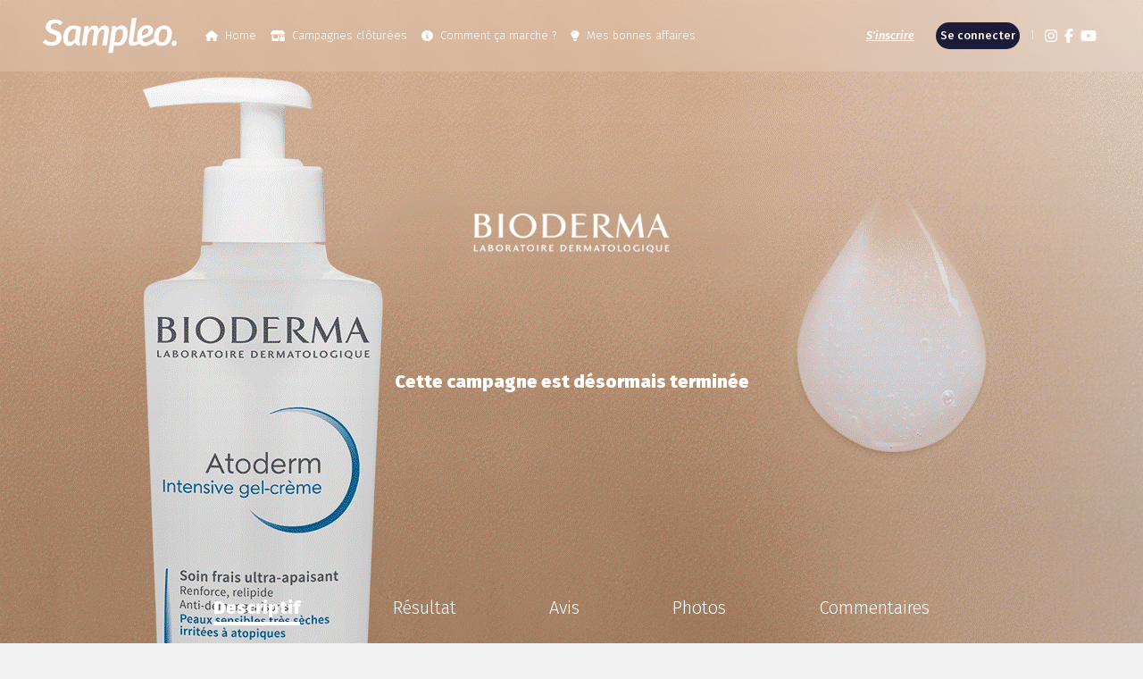

--- FILE ---
content_type: text/html; charset=UTF-8
request_url: https://www.sampleo.com/fr/campaign/bioderma-soin-atoderm-intensive-gel-creme
body_size: 12234
content:


<!DOCTYPE html>
    <html lang="fr">

<head>
    <!-- ... -->
    <meta charset="UTF-8">
    <meta name="viewport" content="width=device-width, initial-scale=1.0">
    <meta name="description" content="Sampleo organise plusieurs centaines de campagnes d&#039;influence avec des marques reconnues et innovantes. Candidatez, recevez, partagez." />
    <meta name="apple-itunes-app" content="app-id=1186287708"/>
    <!-- Favicons meta -->
    <meta name="msapplication-TileColor" content="#da532c">
    <meta name="theme-color" content="#ffffff">
    <!-- ========  -->

    <title>    Sampleo - Bioderma - Soin Atoderm Intensive gel-crème
</title>

    <!-- Favicons -->
    
    <!-- Meta Pixel Code -->
    <script type="didomi/javascript" data-vendor="c:facebook-wDiGnJWV">
        !function(f,b,e,v,n,t,s)
        {if(f.fbq)return;n=f.fbq=function(){n.callMethod?
            n.callMethod.apply(n,arguments):n.queue.push(arguments)};
            if(!f._fbq)f._fbq=n;n.push=n;n.loaded=!0;n.version='2.0';
            n.queue=[];t=b.createElement(e);t.async=!0;
            t.src=v;s=b.getElementsByTagName(e)[0];
            s.parentNode.insertBefore(t,s)}(window, document,'script',
            'https://connect.facebook.net/en_US/fbevents.js');
        fbq('init', '1174134739334612');
        fbq('track', 'PageView');
    </script>
    <noscript><img height="1" width="1" style="display:none"
                   src="https://www.facebook.com/tr?id=1174134739334612&ev=PageView&noscript=1"
        /></noscript>
    <!-- End Meta Pixel Code -->

        <link rel="shortcut icon" href="/favicon/favicon.ico" type="image/x-icon"><link rel="icon" href="/favicon/favicon.png" type="image/png">

    <link rel="icon" sizes="16x16" href="/favicon/favicon-16x16.png" type="image/png">
    <link rel="icon" sizes="32x32" href="/favicon/favicon-32x32.png" type="image/png">

    <link rel="apple-touch-icon" sizes="180x180" href="/favicon/apple-touch-icon.png">
    <link rel="icon" sizes="192x192" href="/favicon/android-chrome-192x192.png" type="image/png">
    <link rel="icon" sizes="256x256" href="/favicon/android-chrome-256x256.png" type="image/png">

    <link rel="manifest" href="/favicon/site.webmanifest">
    <!-- ======== -->

    <!-- Fonts -->
    <link href="https://fonts.googleapis.com/css?family=Fira+Sans:300,300i,500,500i,900,900i" rel="stylesheet">
    <!-- ... -->
                        
    
    <link rel="stylesheet" href="/build/_layout--campaign.d58aac61.css">

                <meta property="og:image" content="https://www.sampleo.com/uploads/brands/3/campaigns/page/5ef22d494988d.jpg" />
    

        

        
            <meta property="fb:app_id" content="1212020540411699" />
        <meta property="og:type" content="website" />
        <meta property="og:url" content="http://www.sampleo.com/fr/campaign/bioderma-soin-atoderm-intensive-gel-creme" />
        <meta property="og:title" content="@Bioderma - Avis et conseils de consommateurs Sampleo" />
        <meta property="og:description" content="Soin à la texture gel-crème pour les peaux très sèches" />

        <meta name="twitter:card" content="summary">
        <meta name="twitter:site" content="@sampleo">
        <meta name="twitter:title" content="@Bioderma - Avis et conseils de consommateurs Sampleo">
        <meta name="twitter:description" content="Soin à la texture gel-crème pour les peaux très sèches">
        <meta name="twitter:image" content="https://www.sampleo.com/uploads/brands/3/campaigns/page/5ee8e71a19f3a.png">
        <meta name="twitter:domain" content="sampleo.com">
                <script type="text/javascript">window.gdprAppliesGlobally=true;(function(){function a(e){if(!window.frames[e]){if(document.body&&document.body.firstChild){var t=document.body;var n=document.createElement("iframe");n.style.display="none";n.name=e;n.title=e;t.insertBefore(n,t.firstChild)}
else{setTimeout(function(){a(e)},5)}}}function e(n,r,o,c,s){function e(e,t,n,a){if(typeof n!=="function"){return}if(!window[r]){window[r]=[]}var i=false;if(s){i=s(e,t,n)}if(!i){window[r].push({command:e,parameter:t,callback:n,version:a})}}e.stub=true;function t(a){if(!window[n]||window[n].stub!==true){return}if(!a.data){return}
    var i=typeof a.data==="string";var e;try{e=i?JSON.parse(a.data):a.data}catch(t){return}if(e[o]){var r=e[o];window[n](r.command,r.parameter,function(e,t){var n={};n[c]={returnValue:e,success:t,callId:r.callId};a.source.postMessage(i?JSON.stringify(n):n,"*")},r.version)}}
    if(typeof window[n]!=="function"){window[n]=e;if(window.addEventListener){window.addEventListener("message",t,false)}else{window.attachEvent("onmessage",t)}}}e("__tcfapi","__tcfapiBuffer","__tcfapiCall","__tcfapiReturn");a("__tcfapiLocator");(function(e){
    var t=document.createElement("script");t.id="spcloader";t.type="text/javascript";t.async=true;t.src="https://sdk.privacy-center.org/"+e+"/loader.js?target="+document.location.hostname;t.charset="utf-8";var n=document.getElementsByTagName("script")[0];n.parentNode.insertBefore(t,n)})("e23a01f6-a508-4e71-8f50-c1a9cae7c0d0")})();</script>    
    <!-- Global site tag (gtag.js) - Google Analytics -->
    <!-- Google tag (gtag.js) -->
    <script async src="https://www.googletagmanager.com/gtag/js?id=G-9SKXTJLER8"></script>
    <script>
        window.dataLayer = window.dataLayer || [];
        function gtag(){dataLayer.push(arguments);}
        gtag('js', new Date());

        gtag('config', 'G-9SKXTJLER8');
    </script>

    <!-- Google Tag Manager -->
    <script>(function(w,d,s,l,i){w[l]=w[l]||[];w[l].push({'gtm.start':
                new Date().getTime(),event:'gtm.js'});var f=d.getElementsByTagName(s)[0],
            j=d.createElement(s),dl=l!='dataLayer'?'&l='+l:'';j.async=true;j.src=
            'https://www.googletagmanager.com/gtm.js?id='+i+dl;f.parentNode.insertBefore(j,f);
        })(window,document,'script','dataLayer','GTM-PQNB7JGW');</script>
    <!-- End Google Tag Manager -->


<!-- ALL LOCALES Google tag (gtag.js) -->
<script type="didomi/javascript" data-vendor="c:googleana-4TXnJigR" async src="https://www.googletagmanager.com/gtag/js?id=G-B9QB3ZE91K"></script>
<script type="didomi/javascript" data-vendor="c:googleana-4TXnJigR">
    window.dataLayer = window.dataLayer || [];
    function gtag(){dataLayer.push(arguments);}
    gtag('js', new Date());

    gtag('config', 'G-B9QB3ZE91K');
</script>

<!-- ALL LOCALES Google Tag Manager -->
<script>
    (function(w,d,s,l,i){w[l]=w[l]||[];w[l].push({'gtm.start':
            new Date().getTime(),event:'gtm.js'});var f=d.getElementsByTagName(s)[0],
        j=d.createElement(s),dl=l!='dataLayer'?'&l='+l:'';j.async=true;j.src=
        'https://www.googletagmanager.com/gtm.js?id=GTM-NLQQJ27Q'+dl;f.parentNode.insertBefore(j,f);
    })(window,document,'script','dataLayer','GTM-NLQQJ27Q');
</script>
<!-- End Google Tag Manager -->

    <script>
        // If there is already a data layer I keep its content, if not I create an empy JavaScript array
        window.dataLayer = window.dataLayer || [];
        dataLayer.push(JSON.parse("{&quot;event&quot;:&quot;campaign_page_view&quot;,&quot;page_url&quot;:&quot;http://www.sampleo.com/fr/campaign/bioderma-soin-atoderm-intensive-gel-creme&quot;,&quot;user_id&quot;:null,&quot;user_status&quot;:&quot;guest&quot;,&quot;language&quot;:&quot;fr&quot;,&quot;campaign_id&quot;:988,&quot;campaign_name&quot;:&quot;Bioderma - Atoderm&quot;,&quot;campaign_status&quot;:&quot;done&quot;,&quot;tab_name&quot;:&quot;description&quot;,&quot;campaign_visibility&quot;:&quot;public&quot;}".replace(/&quot;/g, '"')));
    </script>
</head>

                
                
                
                
<body data-locale="fr"
                    class="campaign"

        >
<noscript>
    <iframe src="https://www.googletagmanager.com/ns.html?id=GTM-NLQQJ27Q"
            height="0" width="0" style="display:none;visibility:hidden"></iframe>
</noscript>

            
<nav class="navbar navbar-expand-lg navbar-dark bg-primary">

            <a class="navbar-brand" href="/fr/">
            <img class="logo" style="width: 150px;" src="/img/logo-w.svg" alt="Sampleo logo">
            <img class="hidden-campaign_logo" style="width: 150px;" src="/img/logo-w_hidden-campaign.svg" alt="Sampleo logo">
        </a>
    
                <div class="country-dropdown small-device">
        <ul class="navbar-nav">
            <li class="nav-item nav-item-icon dropdown country-dropdown-icon multilevel">
                                    <a id="dLabel" data-target="#" href="" data-toggle="dropdown"
                       role="button" aria-haspopup="true" aria-expanded="false"
                       class="nav-link nav-link-icon"
                       aria-label="menu-langues">
                        <i class="flag-icon"
                           style="background-image: url('/img/international/Flag/fr.svg'); background-size: contain;" >
                        </i>
                    </a>
                                <div class="dropdown-menu" x-placement="bottom-start" aria-labelledby="dLabel">
                    <ul>
                        <li class="dropdown-link__main">
                            <a class="ga4-event" data-ga4event="language_cta_click" href="/de/">
                                <i class="flag-icon"
                                   style="background-image: url('/img/international/Flag/de.svg')" >
                                </i>
                                <span>Allemagne</span>
                            </a>
                        </li>
                        <li class="dropdown-submenu dropdown-link__main">
                            <a>
                                <i class="flag-icon"
                                   style="background-image: url('/img/international/Flag/fr_be.svg')" >
                                </i>
                                <span>Belgique</span>
                            </a>
                            <ul class="dropdown-menu">
                                <li class="dropdown-link__secondary">
                                    <a class="ga4-event" data-ga4event="language_cta_click" href="/fr_be/">
                                        <i class="flag-icon"
                                           style="background-image: url('/img/international/Flag/be.svg')" >
                                        </i>
                                        <span>Français</span>
                                    </a>
                                </li>
                                <li class="dropdown-link__secondary">
                                    <a class="ga4-event" data-ga4event="language_cta_click" href="/nl_be/">
                                        <i class="flag-icon"
                                           style="background-image: url('/img/international/Flag/be.svg')" >
                                        </i>
                                        <span>Flamand</span>
                                    </a>
                                </li>
                            </ul>
                        </li>
                        <li class="dropdown-link__main">
                            <a class="ga4-event" data-ga4event="language_cta_click" href="/br/">
                                <i class="flag-icon"
                                   style="background-image: url('/img/international/Flag/br.svg')" >
                                </i>
                                <span>Brésil</span>
                            </a>
                        </li>
                        <li class="dropdown-link__main">
                            <a class="ga4-event" data-ga4event="language_cta_click" href="/es_co/">
                                <i class="flag-icon"
                                   style="background-size:cover;background-image: url('/img/international/Flag/co.png')" >
                                </i>
                                <span>Colombie</span>
                            </a>
                        </li>
                        <li class="dropdown-link__main">
                            <a class="ga4-event" data-ga4event="language_cta_click" href="/es/">
                                <i class="flag-icon"
                                   style="background-image: url('/img/international/Flag/es.svg')" >
                                </i>
                                <span>Espagne</span>
                            </a>
                        </li>
                        <li class="dropdown-link__main">
                            <a class="ga4-event" data-ga4event="language_cta_click" href="/en_us/">
                                <i class="flag-icon"
                                   style="background-image: url('/img/international/Flag/en_us.svg')" >
                                </i>
                                <span>États-Unis</span>
                            </a>
                        </li>
                        <li class="dropdown-link__main">
                            <a class="ga4-event" data-ga4event="language_cta_click" href="/fr/">
                                <i class="flag-icon"
                                   style="background-image: url('/img/international/Flag/fr.svg')" >
                                </i>
                                <span>France</span>
                            </a>
                        </li>
                        <li class="dropdown-link__main">
                            <a class="ga4-event" data-ga4event="language_cta_click" href="/it/">
                                <i class="flag-icon"
                                   style="background-image: url('/img/international/Flag/it.svg')" >
                                </i>
                                <span>Italie</span>
                            </a>
                        </li>
                        <li class="dropdown-link__main">
                            <a class="ga4-event" data-ga4event="language_cta_click" href="/es_mx/">
                                <i class="flag-icon"
                                   style="background-size:cover;background-image: url('/img/international/Flag/mx.png')" >
                                </i>
                                <span>Mexique</span>
                            </a>
                        </li>
                        <li class="dropdown-submenu dropdown-link__main">
                            <a>
                                <i class="flag-icon"
                                   style="background-image: url('/img/international/Flag/ar_me.svg')" >
                                </i>
                                <span>Moyen-Orient</span>
                            </a>
                            <ul class="dropdown-menu">
                                <li class="dropdown-link__secondary">
                                    <a class="ga4-event" data-ga4event="language_cta_click" href="/en_me/">
                                        <i class="flag-icon"
                                           style="background-image: url('/img/international/Flag/ar_me.svg')" >
                                        </i>
                                        <span>Anglais</span>
                                    </a>
                                </li>
                                <li class="dropdown-link__secondary">
                                    <a class="ga4-event" data-ga4event="language_cta_click" href="/ar_me/">
                                        <i class="flag-icon"
                                           style="background-image: url('/img/international/Flag/ar_me.svg')" >
                                        </i>
                                        <span>Arabe</span>
                                    </a>
                                </li>
                            </ul>
                        </li>
                        <li class="dropdown-link__main">
                            <a class="ga4-event" data-ga4event="language_cta_click" href="/nl/">
                                <i class="flag-icon"
                                   style="background-image: url('/img/international/Flag/nl.svg')" >
                                </i>
                                <span>Pays-Bas</span>
                            </a>
                        </li>
                        <li class="dropdown-link__main">
                            <a class="ga4-event" data-ga4event="language_cta_click" href="/es_pa/">
                                <i class="flag-icon"
                                   style="background-size:cover;background-image: url('/img/international/Flag/pa.png')" >
                                </i>
                                <span>Panama</span>
                            </a>
                        </li>
                        <li class="dropdown-link__main">
                            <a class="ga4-event" data-ga4event="language_cta_click" href="/pl/">
                                <i class="flag-icon"
                                   style="background-image: url('/img/international/Flag/pl.svg')" >
                                </i>
                                <span>Pologne</span>
                            </a>
                        </li>
                        <li class="dropdown-link__main">
                            <a class="ga4-event" data-ga4event="language_cta_click" href="/pt/">
                                <i class="flag-icon"
                                   style="background-image: url('/img/international/Flag/pt.svg')" >
                                </i>
                                <span>Portugal</span>
                            </a>
                        </li>
                        <li class="dropdown-link__main">
                            <a class="ga4-event" data-ga4event="language_cta_click" href="/en/">
                                <i class="flag-icon"
                                   style="background-image: url('/img/international/Flag/en.svg')" >
                                </i>
                                <span>Royaume-Uni</span>
                            </a>
                        </li>
                        <li class="dropdown-link__main">
                            <a class="ga4-event" data-ga4event="language_cta_click" href="/en_sg/">
                                <i class="flag-icon"
                                   style="background-image: url('/img/international/Flag/en_sg.svg')" >
                                </i>
                                <span>Singapour</span>
                            </a>
                        </li>
                        <li class="dropdown-submenu dropdown-link__main">
                            <a>
                                <i class="flag-icon"
                                   style="background-image: url('/img/international/Flag/ch.svg')" >
                                </i>
                                <span>Suisse</span>
                            </a>
                            <ul class="dropdown-menu">
                                <li class="dropdown-link__secondary">
                                    <a class="ga4-event" data-ga4event="language_cta_click" href="/fr_ch/">
                                        <i class="flag-icon"
                                           style="background-image: url('/img/international/Flag/ch.svg')" >
                                        </i>
                                        <span>Français</span>
                                    </a>
                                </li>
                                <li class="dropdown-link__secondary">
                                    <a class="ga4-event" data-ga4event="language_cta_click" href="/de_ch/">
                                        <i class="flag-icon"
                                           style="background-image: url('/img/international/Flag/ch.svg')" >
                                        </i>
                                        <span>Allemand</span>
                                    </a>
                                </li>
                                <li class="dropdown-link__secondary">
                                    <a class="ga4-event" data-ga4event="language_cta_click" href="/it_ch/">
                                        <i class="flag-icon"
                                           style="background-image: url('/img/international/Flag/ch.svg')" >
                                        </i>
                                        <span>Italien</span>
                                    </a>
                                </li>
                            </ul>
                        </li>
                    </ul>
                </div>
            </li>
        </ul>
    </div>

        <button class="navbar-toggler" type="button" data-toggle="collapse" data-target="#navbar-menu" aria-controls="navbar-menu" aria-expanded="false" aria-label="Toggle navigation">
            <span class="toggler-bg"></span>
            <span class="navbar-toggler-icon"></span>
        </button>
    
    <div class="collapse navbar-collapse width" id="navbar-menu">

        <ul class="navbar-nav menu-nav mr-auto">
            <li class="nav-item nav-item-icon">
                <a class="nav-link  ga4-event" data-ga4event="header_cta_click" href="/fr/">
                    <i class="fa fa-house mr-2"></i>
                    Home
                </a>
            </li>
                        <li class="nav-item nav-item-icon">
                <a class="nav-link ga4-event" data-ga4event="header_cta_click" href="/fr/campaign/test/product">
                    <i class="fa fa-shop-lock mr-2"></i>
                    Campagnes clôturées
                </a>
            </li>
                            <li class="nav-item nav-item-icon how-it-work">
                    <a class="nav-link ga4-event"
                       data-ga4event="header_cta_click"
                       href="/fr/content/how-it-works">
                        <i class="fa fa-info-circle mr-2"></i>
                        Comment ça marche ?
                    </a>
                </li>
            
                            <li class="nav-item nav-item-icon d-none">
                    <a class="nav-link ga4-event"
                       data-ga4event="header_cta_click"
                       href="/fr/content/sponsorship">
                        <i class="fas fa-heart mr-2"></i>
                        header.menu.sponsorship
                    </a>
                </li>
                                        <li class="nav-item nav-item-icon">
                    <a class="nav-link ga4-event"
                       data-ga4event="header_cta_click"
                       href="/fr/content/goldcircle">
                        <i class="fa fa-lightbulb mr-2"></i>
                        Mes bonnes affaires
                    </a>
                </li>
                                </ul>

        <ul class="navbar-nav profil-nav">
                            <li class="nav-item">
                    <a class="nav-link ga4-event link-register" data-ga4event="header_cta_click" href="/fr/user/register">S&#039;inscrire</a>
                </li>
                <li class="nav-item">
                    <a class="nav-link ga4-event link-connect" data-ga4event="header_cta_click" href="/fr/security/login">Se connecter</a>
                </li>
                    </ul>
            <div class="country-dropdown ">
        <ul class="navbar-nav">
            <li class="nav-item nav-item-icon dropdown country-dropdown-icon multilevel">
                                    <a id="dLabel" data-target="#" href="" data-toggle="dropdown"
                       role="button" aria-haspopup="true" aria-expanded="false"
                       class="nav-link nav-link-icon"
                       aria-label="menu-langues">
                        <i class="flag-icon"
                           style="background-image: url('/img/international/Flag/fr.svg'); background-size: contain;" >
                        </i>
                    </a>
                                <div class="dropdown-menu" x-placement="bottom-start" aria-labelledby="dLabel">
                    <ul>
                        <li class="dropdown-link__main">
                            <a class="ga4-event" data-ga4event="language_cta_click" href="/de/">
                                <i class="flag-icon"
                                   style="background-image: url('/img/international/Flag/de.svg')" >
                                </i>
                                <span>Allemagne</span>
                            </a>
                        </li>
                        <li class="dropdown-submenu dropdown-link__main">
                            <a>
                                <i class="flag-icon"
                                   style="background-image: url('/img/international/Flag/fr_be.svg')" >
                                </i>
                                <span>Belgique</span>
                            </a>
                            <ul class="dropdown-menu">
                                <li class="dropdown-link__secondary">
                                    <a class="ga4-event" data-ga4event="language_cta_click" href="/fr_be/">
                                        <i class="flag-icon"
                                           style="background-image: url('/img/international/Flag/be.svg')" >
                                        </i>
                                        <span>Français</span>
                                    </a>
                                </li>
                                <li class="dropdown-link__secondary">
                                    <a class="ga4-event" data-ga4event="language_cta_click" href="/nl_be/">
                                        <i class="flag-icon"
                                           style="background-image: url('/img/international/Flag/be.svg')" >
                                        </i>
                                        <span>Flamand</span>
                                    </a>
                                </li>
                            </ul>
                        </li>
                        <li class="dropdown-link__main">
                            <a class="ga4-event" data-ga4event="language_cta_click" href="/br/">
                                <i class="flag-icon"
                                   style="background-image: url('/img/international/Flag/br.svg')" >
                                </i>
                                <span>Brésil</span>
                            </a>
                        </li>
                        <li class="dropdown-link__main">
                            <a class="ga4-event" data-ga4event="language_cta_click" href="/es_co/">
                                <i class="flag-icon"
                                   style="background-size:cover;background-image: url('/img/international/Flag/co.png')" >
                                </i>
                                <span>Colombie</span>
                            </a>
                        </li>
                        <li class="dropdown-link__main">
                            <a class="ga4-event" data-ga4event="language_cta_click" href="/es/">
                                <i class="flag-icon"
                                   style="background-image: url('/img/international/Flag/es.svg')" >
                                </i>
                                <span>Espagne</span>
                            </a>
                        </li>
                        <li class="dropdown-link__main">
                            <a class="ga4-event" data-ga4event="language_cta_click" href="/en_us/">
                                <i class="flag-icon"
                                   style="background-image: url('/img/international/Flag/en_us.svg')" >
                                </i>
                                <span>États-Unis</span>
                            </a>
                        </li>
                        <li class="dropdown-link__main">
                            <a class="ga4-event" data-ga4event="language_cta_click" href="/fr/">
                                <i class="flag-icon"
                                   style="background-image: url('/img/international/Flag/fr.svg')" >
                                </i>
                                <span>France</span>
                            </a>
                        </li>
                        <li class="dropdown-link__main">
                            <a class="ga4-event" data-ga4event="language_cta_click" href="/it/">
                                <i class="flag-icon"
                                   style="background-image: url('/img/international/Flag/it.svg')" >
                                </i>
                                <span>Italie</span>
                            </a>
                        </li>
                        <li class="dropdown-link__main">
                            <a class="ga4-event" data-ga4event="language_cta_click" href="/es_mx/">
                                <i class="flag-icon"
                                   style="background-size:cover;background-image: url('/img/international/Flag/mx.png')" >
                                </i>
                                <span>Mexique</span>
                            </a>
                        </li>
                        <li class="dropdown-submenu dropdown-link__main">
                            <a>
                                <i class="flag-icon"
                                   style="background-image: url('/img/international/Flag/ar_me.svg')" >
                                </i>
                                <span>Moyen-Orient</span>
                            </a>
                            <ul class="dropdown-menu">
                                <li class="dropdown-link__secondary">
                                    <a class="ga4-event" data-ga4event="language_cta_click" href="/en_me/">
                                        <i class="flag-icon"
                                           style="background-image: url('/img/international/Flag/ar_me.svg')" >
                                        </i>
                                        <span>Anglais</span>
                                    </a>
                                </li>
                                <li class="dropdown-link__secondary">
                                    <a class="ga4-event" data-ga4event="language_cta_click" href="/ar_me/">
                                        <i class="flag-icon"
                                           style="background-image: url('/img/international/Flag/ar_me.svg')" >
                                        </i>
                                        <span>Arabe</span>
                                    </a>
                                </li>
                            </ul>
                        </li>
                        <li class="dropdown-link__main">
                            <a class="ga4-event" data-ga4event="language_cta_click" href="/nl/">
                                <i class="flag-icon"
                                   style="background-image: url('/img/international/Flag/nl.svg')" >
                                </i>
                                <span>Pays-Bas</span>
                            </a>
                        </li>
                        <li class="dropdown-link__main">
                            <a class="ga4-event" data-ga4event="language_cta_click" href="/es_pa/">
                                <i class="flag-icon"
                                   style="background-size:cover;background-image: url('/img/international/Flag/pa.png')" >
                                </i>
                                <span>Panama</span>
                            </a>
                        </li>
                        <li class="dropdown-link__main">
                            <a class="ga4-event" data-ga4event="language_cta_click" href="/pl/">
                                <i class="flag-icon"
                                   style="background-image: url('/img/international/Flag/pl.svg')" >
                                </i>
                                <span>Pologne</span>
                            </a>
                        </li>
                        <li class="dropdown-link__main">
                            <a class="ga4-event" data-ga4event="language_cta_click" href="/pt/">
                                <i class="flag-icon"
                                   style="background-image: url('/img/international/Flag/pt.svg')" >
                                </i>
                                <span>Portugal</span>
                            </a>
                        </li>
                        <li class="dropdown-link__main">
                            <a class="ga4-event" data-ga4event="language_cta_click" href="/en/">
                                <i class="flag-icon"
                                   style="background-image: url('/img/international/Flag/en.svg')" >
                                </i>
                                <span>Royaume-Uni</span>
                            </a>
                        </li>
                        <li class="dropdown-link__main">
                            <a class="ga4-event" data-ga4event="language_cta_click" href="/en_sg/">
                                <i class="flag-icon"
                                   style="background-image: url('/img/international/Flag/en_sg.svg')" >
                                </i>
                                <span>Singapour</span>
                            </a>
                        </li>
                        <li class="dropdown-submenu dropdown-link__main">
                            <a>
                                <i class="flag-icon"
                                   style="background-image: url('/img/international/Flag/ch.svg')" >
                                </i>
                                <span>Suisse</span>
                            </a>
                            <ul class="dropdown-menu">
                                <li class="dropdown-link__secondary">
                                    <a class="ga4-event" data-ga4event="language_cta_click" href="/fr_ch/">
                                        <i class="flag-icon"
                                           style="background-image: url('/img/international/Flag/ch.svg')" >
                                        </i>
                                        <span>Français</span>
                                    </a>
                                </li>
                                <li class="dropdown-link__secondary">
                                    <a class="ga4-event" data-ga4event="language_cta_click" href="/de_ch/">
                                        <i class="flag-icon"
                                           style="background-image: url('/img/international/Flag/ch.svg')" >
                                        </i>
                                        <span>Allemand</span>
                                    </a>
                                </li>
                                <li class="dropdown-link__secondary">
                                    <a class="ga4-event" data-ga4event="language_cta_click" href="/it_ch/">
                                        <i class="flag-icon"
                                           style="background-image: url('/img/international/Flag/ch.svg')" >
                                        </i>
                                        <span>Italien</span>
                                    </a>
                                </li>
                            </ul>
                        </li>
                    </ul>
                </div>
            </li>
        </ul>
    </div>


        <ul class="navbar-nav social-nav">
                                                                            
                                                                            
                                                                            
            <li class="nav-item nav-item-icon">
                <a class="nav-link ga4-event nav-link-icon"
                   data-ga4event="social_cta_click"
                   data-ga4params="{&quot;social_platform&quot;:&quot;instagram&quot;,&quot;cta_position&quot;:&quot;header&quot;}"
                   href="https://www.instagram.com/sampleo_france/" target="_blank" aria-label="Instagram Sampleo">
                    <i class="fab fa-instagram"></i>
                </a>
            </li>
            <li class="nav-item nav-item-icon">
                <a class="nav-link ga4-event nav-link-icon"
                   data-ga4event="social_cta_click"
                   data-ga4params="{&quot;social_platform&quot;:&quot;facebook&quot;,&quot;cta_position&quot;:&quot;header&quot;}"
                   href="https://www.facebook.com/sampleo" target="_blank" aria-label="Facebook Sampleo">
                    <i class="fab fa-facebook-f"></i>
                </a>
            </li>
            <li class="nav-item nav-item-icon">
                <a class="nav-link ga4-event nav-link-icon"
                   data-ga4event="social_cta_click"
                   data-ga4params="{&quot;social_platform&quot;:&quot;youtube&quot;,&quot;cta_position&quot;:&quot;header&quot;}"
                   href="https://www.youtube.com/channel/UCw2Y5N03puW3egvFsSN5Meg" target="_blank" aria-label="YouTube Sampleo">
                    <i class="fab fa-youtube"></i>
                </a>
            </li>
        </ul>
    </div>
</nav>
    
<div class="flash-messages">
       <div class="alert alert-danger alert-ie">
           Le site Sampleo n&#039;est pas compatible avec votre navigateur internet
       </div>
    </div>


    <section id="main-img-campaign" class="main-img-campaign ">
        <!-- ======================= -->
        <div id="responsiveBackground" class="main-image-block"
                                                                                                                                                                                                                                                                                                                            style="background-image: url(https://www.sampleo.com/uploads/brands/3/campaigns/page/5ee8e71a22973.png)"
                                                                                                >
            
                                                                                                                                                                                                                                                                                                                                                        <img class="main-img-campaign_image"
                         src="https://www.sampleo.com/uploads/brands/3/campaigns/page/5ee8ea98937a3.png"
                         alt="Bioderma">
                                                        
                                </div>
        <!-- ======================= -->
        <div class="main-img-campaign--content">
            <div class="container h-100">
                <div class="d-flex text-center content">
                                            <img src="https://zephyr.sampleo.com/uploads/brands/3/logo/988/68f0f3fe2f3b2.png" alt="logo-Bioderma">
                                                                <span class="campaign-status__done">Cette campagne est désormais terminée</span>
                                                        </div>
            </div>
            <ul class="nav nav-fill flex-row" id="mainTab" role="listbox" aria-label="Sections de la campagne">
                <li class="nav-item" role="option" aria-labelledby="Sections de la campagne" aria-selected="true">
                    <a
                            data-ga4event="campaign_tab_click"
                            data-ga4params="{&quot;campaign_id&quot;:988,&quot;campaign_name&quot;:&quot;Bioderma - Atoderm&quot;,&quot;campaign_status&quot;:&quot;done&quot;,&quot;tab_name&quot;:&quot;description&quot;}"
                        class="nav-link ga4-event active"
                       id="description-tab"
                       href="/fr/campaign/bioderma-soin-atoderm-intensive-gel-creme">
                        Descriptif
                    </a>
                </li>
                
                                                            <li class="nav-item" role="option" aria-labelledby="Sections de la campagne" aria-selected="false">
                            <a
                            data-ga4event="campaign_tab_click"
                            data-ga4params="{&quot;campaign_id&quot;:988,&quot;campaign_name&quot;:&quot;Bioderma - Atoderm&quot;,&quot;campaign_status&quot;:&quot;done&quot;,&quot;tab_name&quot;:&quot;description&quot;}"
                                class="nav-link ga4-event "
                               id="result-tab"
                               href="/fr/campaign/bioderma-soin-atoderm-intensive-gel-creme/result">
                                Résultat
                            </a>
                        </li>
                                                                <li class="nav-item" role="option" aria-labelledby="Sections de la campagne" aria-selected="false">
                            <a
                            data-ga4event="campaign_tab_click"
                            data-ga4params="{&quot;campaign_id&quot;:988,&quot;campaign_name&quot;:&quot;Bioderma - Atoderm&quot;,&quot;campaign_status&quot;:&quot;done&quot;,&quot;tab_name&quot;:&quot;description&quot;}"
                                class="nav-link ga4-event "
                               id="reviews-tab"
                               href="/fr/campaign/bioderma-soin-atoderm-intensive-gel-creme/reviews">
                                Avis
                            </a>
                        </li>
                    
                                            <li class="nav-item" role="option" aria-labelledby="Sections de la campagne" aria-selected="false">
                            <a
                            data-ga4event="campaign_tab_click"
                            data-ga4params="{&quot;campaign_id&quot;:988,&quot;campaign_name&quot;:&quot;Bioderma - Atoderm&quot;,&quot;campaign_status&quot;:&quot;done&quot;,&quot;tab_name&quot;:&quot;description&quot;}"
                                class="nav-link ga4-event "
                               id="photo-tab"
                               href="/fr/campaign/bioderma-soin-atoderm-intensive-gel-creme/photo"
                               data-limit="25" data-offset="25" data-campaign="988" data-type="photo">
                                Photos
                            </a>
                        </li>
                    
                                    
                                    <li class="nav-item" role="option" aria-labelledby="Sections de la campagne" aria-selected="false">
                        <a
                            data-ga4event="campaign_tab_click"
                            data-ga4params="{&quot;campaign_id&quot;:988,&quot;campaign_name&quot;:&quot;Bioderma - Atoderm&quot;,&quot;campaign_status&quot;:&quot;done&quot;,&quot;tab_name&quot;:&quot;description&quot;}"
                            class="nav-link ga4-event "
                            id="comments-tab"
                            href="/fr/campaign/bioderma-soin-atoderm-intensive-gel-creme/comments">
                            Commentaires
                        </a>
                    </li>
                            </ul>
        </div>
    </section>

    <section class="main-content">

        <!-- LOADER -->
        <div class="loader">
            <div class="fa-3x">
                <i class="fas fa-spinner fa-pulse"></i>
            </div>
        </div>
        <!-- ============ -->

        <!-- MAIN CONTAINER -->
        <div class="container tab-container" id="tabContent">
            <div class="tab-item col-xs-12 show active" id="content-description">
                <!-- DESCRIPTION -->
<div class="campaign-description">

    <div class="campaign-description__header">
    <div class="campaign-description__title">
    <div class="campaign-title">Soin Atoderm Intensive gel-crème</div>
    <p class="subtitle">
        Soin à la texture gel-crème pour les peaux très sèches
    </p>

    <!-- Badge ============== -->
        <span class="badge badge-lg badge-pill badge-primary  d-inline-flex align-items-center justify-content-start">
        <i class="fas fa-lock  mr-1" aria-hidden="true"></i>
        Candidatures fermées
    </span>
    <!-- ==================== -->
    <span class="badge badge-lg badge-pill badge-primary d-inline-flex align-items-center justify-content-start">
        100 ambassadeurs
    </span>
</div>

                <!-- Share ============== -->
      <div id="content-share" class="content-share">
          <div class="social-network--panel">
    <p class="social-network--panel__title">Augmentez vos chances d&#039;être sélectionné(e), partagez la campagne !</p>
    <ul>
        <li>
            <a
                id="facebook-share"
                href="http://www.facebook.com/share.php?u=https://www.sampleo.com/fr/test-avis/988/Bioderma/Soin-Atoderm-Intensive-gel-crme?hashtag"
                title="Facebook"
                data-ga4event="campaign_share_click"
                data-ga4params="{&quot;campaign_id&quot;:988,&quot;campaign_name&quot;:&quot;Bioderma - Atoderm&quot;,&quot;campaign_status&quot;:&quot;done&quot;,&quot;tab_type&quot;:&quot;description&quot;,&quot;share_method&quot;:&quot;facebook&quot;}"
                data-campaign="988"
                data-network="facebook"
                target="_blank"
                class="social-network--btn ga4-event network-share">
                <i class="fab fa-facebook fa-lg" style="color: #1c1c38;"></i>
            </a>
        </li>
        <li>
            
            
            
            
            
            
                                    <a id="twitter-share" class="social-network--btn ga4-event network-share"
               data-ga4event="campaign_share_click"
               data-ga4params="{&quot;campaign_id&quot;:988,&quot;campaign_name&quot;:&quot;Bioderma - Atoderm&quot;,&quot;campaign_status&quot;:&quot;done&quot;,&quot;tab_type&quot;:&quot;description&quot;,&quot;share_method&quot;:&quot;twitter&quot;}"
               href="https://twitter.com/share?url=https://www.sampleo.com/fr/test-avis/988/Bioderma/Soin-Atoderm-Intensive-gel-crme&via=Sampleo&text=Bioderma%20vous%20pr%C3%A9sente%20les%20Soin%20Atoderm%20Intensive%20gel-cr%C3%A8me&hashtags="
               data-campaign="988"
               data-network="twitter"
               lang="fr" xml:lang="fr"
               target="_blank"
               aria-label="X (Twitter)">
                <svg xmlns="http://www.w3.org/2000/svg" height="23px" viewBox="0 0 512 512"><!--! Font Awesome Free 6.4.2 by @fontawesome - https://fontawesome.com License - https://fontawesome.com/license (Commercial License) Copyright 2023 Fonticons, Inc. --><path fill="#1c1c38" d="M389.2 48h70.6L305.6 224.2 487 464H345L233.7 318.6 106.5 464H35.8L200.7 275.5 26.8 48H172.4L272.9 180.9 389.2 48zM364.4 421.8h39.1L151.1 88h-42L364.4 421.8z"></path></svg>
            </a>
        </li>
        <li>
            
            <a id="whatsapp-share network-share" href="https://api.whatsapp.com/send?text=Bioderma%20vous%20pr%C3%A9sente%20les%20Soin%20Atoderm%20Intensive%20gel-cr%C3%A8me%20https%3A%2F%2Fwww.sampleo.com%2Ffr%2Ftest-avis%2F988%2FBioderma%2FSoin-Atoderm-Intensive-gel-crme"
               title="WhatsApp" class="social-network--btn ga4-event"
               data-ga4event="campaign_share_click"
               data-ga4params="{&quot;campaign_id&quot;:988,&quot;campaign_name&quot;:&quot;Bioderma - Atoderm&quot;,&quot;campaign_status&quot;:&quot;done&quot;,&quot;tab_type&quot;:&quot;description&quot;,&quot;share_method&quot;:&quot;whatsapp&quot;}"
               data-campaign="988"
               data-network="whatsapp"
               target="_blank"
               aria-label="WhatsApp">
                <i class="fab fa-whatsapp fa-lg" style="color: #1C1C38;"></i>
            </a>
        </li>
        <li>
            <a
                id="messenger-share"
                data-hrefmobile="fb-messenger://share/?link=https://www.sampleo.com/fr/test-avis/988/Bioderma/Soin-Atoderm-Intensive-gel-crme&app_id=1212020540411699"
                data-hrefdesktop="http://www.facebook.com/dialog/send?app_id=1212020540411699&link=https://www.sampleo.com/fr/test-avis/988/Bioderma/Soin-Atoderm-Intensive-gel-crme&redirect_uri=http://www.sampleo.com/fr/campaign/bioderma-soin-atoderm-intensive-gel-creme"
                style="display:flex"
                class="social-network--btn ga4-event"
                data-ga4event="campaign_share_click"
                data-ga4params="{&quot;campaign_id&quot;:988,&quot;campaign_name&quot;:&quot;Bioderma - Atoderm&quot;,&quot;campaign_status&quot;:&quot;done&quot;,&quot;tab_type&quot;:&quot;description&quot;,&quot;share_method&quot;:&quot;messenger&quot;}"
                data-campaign="988"
                data-network="messenger"
                target="_blank"
                aria-label="Messenger">
                <i class="fab fa-facebook-messenger fa-lg" style="color: #1c1c38;"></i>
            </a>
        </li>
        <li>
            <a
                id="clipboard-copy"
                title="Link"
                data-link="http://www.sampleo.com/fr/campaign/bioderma-soin-atoderm-intensive-gel-creme"
                class="social-network--btn ga4-event"
                data-ga4event="campaign_share_click"
                data-ga4params="{&quot;campaign_id&quot;:988,&quot;campaign_name&quot;:&quot;Bioderma - Atoderm&quot;,&quot;campaign_status&quot;:&quot;done&quot;,&quot;tab_type&quot;:&quot;description&quot;,&quot;share_method&quot;:&quot;copy_link&quot;}"
                data-campaign="988"
            >
                <img src="/img/copy-paste.svg" alt="copy/paste"/>
            </a>
        </li>
    </ul>

</div>
      </div>
 <!-- ==================== -->        </div>

    <div class="campaign-description__txt">
        <h2 style="text-align: center; "><b>LE LABORATOIRE BIODERMA INNOVE AVEC UN SOIN À LA TEXTURE RÉVOLUTIONNAIRE&nbsp;POUR TOUS</b></h2><h2 style="text-align: center; "><img src="https://admin.sampleo.com/uploads/brands/3/campaigns/page/10761a296012b6e34139c7787a4826f6d2bf45e1.png" style="width: 800px; margin: 0px auto;"><b><br></b></h2><p style="text-align: left;">Le matin, le timing est chronométré et nous sommes tous confrontés au même dilemme : prendre le temps d'appliquer son soin corps ou enfiler rapidement ses vêtements et commencer sa journée ?<br>Bien souvent, la deuxième option l'emporte !</p><p style="text-align: left;">Textures trop grasses, trop collantes, qui mettent du temps à pénétrer et laissent un film désagréable sur la peau, c'est l'idée que nous avons parfois d'un soin corps efficace... Il fallait trouver une solution, le <b>Laboratoire dermatologique BIODERMA</b> l'a fait ! Avec <b>Atoderm Intensive gel-crème, le 1er soin relipidant dans une texture sensorielle ultra-légère.</b>&nbsp;</p><p style="text-align: left;">Atoderm Intensive gel-crème apporte enfin <b>une vraie réponse aux peaux très sèches, irritées à atopiques</b> grâce à une galénique exclusive fraîche, invisible et rapidement absorbée par la peau.<br>Innovant dans sa formulation, sans concession sur l'efficacité, Adoterm Intensive gel-crème garantit des résultats immédiats et durables grâce à son pouvoir relipidant et apaisant.&nbsp;</p><p style="text-align: left;">Le + produit ? Une hydratation 24h* garantie !&nbsp;</p><p style="text-align: left;">Bébés, enfants, adultes hommes ou femmes. Ce soin est spécifiquement créé pour répondre aux besoins de tous.&nbsp;</p><p style="text-align: left;"><br></p><p style="text-align: left;">*Source : Évaluation du pouvoir hydratant 8H et 24H sur 10 personnes ayant la peau sèche ou moyennement hydratée, mesure par cornéométrie - CIREC - Rapport N°Lb19013</p>

                <div class="social-network">
            <ul class="social-network_list">
                <li class="social-network_list--item">
                    <a
                        class="btn btn-light btn-icon-label ga4-event"
                        data-ga4event="campaign_brand_redirect"
                        data-ga4params="{&quot;campaign_id&quot;:988,&quot;campaign_name&quot;:&quot;Bioderma - Atoderm&quot;,&quot;campaign_status&quot;:&quot;done&quot;,&quot;tab_name&quot;:&quot;description&quot;,&quot;redirect_type&quot;:&quot;website&quot;}"
                        target="_blank"
                        href="https://www.bioderma.fr/"
                    >
                            <span class="btn-inner--icon">
                                <i class="fas fa-globe"></i>
                            </span>
                        <span class="btn-inner--text">Bioderma</span>
                    </a>
                </li>
                                                                                                                        <li class="social-network_list--item">
                        <a
                            class="btn btn-facebook btn-icon-label ga4-event"
                            data-ga4event="campaign_brand_redirect"
                            data-ga4params="{&quot;campaign_id&quot;:988,&quot;campaign_name&quot;:&quot;Bioderma - Atoderm&quot;,&quot;campaign_status&quot;:&quot;done&quot;,&quot;tab_name&quot;:&quot;description&quot;,&quot;redirect_type&quot;:&quot;facebook&quot;}"
                            target="_blank"
                            href="https://www.facebook.com/BIODERMAFrance/"
                        >
                            <span class="btn-inner--icon">
                                                                    <i class="fab fa-facebook-f"></i>
                                                            </span>
                            <span class="btn-inner--text">Bioderma</span>
                        </a>
                    </li>
                                                                            <li class="social-network_list--item">
                        <a
                            class="btn btn-instagram btn-icon-label ga4-event"
                            data-ga4event="campaign_brand_redirect"
                            data-ga4params="{&quot;campaign_id&quot;:988,&quot;campaign_name&quot;:&quot;Bioderma - Atoderm&quot;,&quot;campaign_status&quot;:&quot;done&quot;,&quot;tab_name&quot;:&quot;description&quot;,&quot;redirect_type&quot;:&quot;instagram&quot;}"
                            target="_blank"
                            href="https://www.instagram.com/biodermafrance/?hl=fr"
                        >
                            <span class="btn-inner--icon">
                                                                    <i class="fab fa-instagram"></i>
                                                            </span>
                            <span class="btn-inner--text">Bioderma</span>
                        </a>
                    </li>
                            </ul>
        </div>

                <div class="text-center m-5">
                            <span class="btn btn-outline-primary campaign-status__done">Cette campagne est désormais terminée</span>
                    </div>
        

    </div>
    <!-- ==== 06 2022 A SUPPRIMER : https://jira.webedia-group.net/browse/SAMPLEO-5167 (pas supprimé car peur des impacts)================ -->
    <!-- ==== 08 2022 finallement on supprime pas : Besoin pour ave cles autorisation facebook (ça nous permet de recuperer le nombre de ces amis)-->

    
    <div class="container">
        <section class="campaign-section card-container card-container__done">
     <h2 class="title-underline d-md-block">Nos campagnes du même univers</h2>
            <div class="card">
            <a class="campaign_show text-decoration-none" href="/fr/campaign/urgo-levres-abimes-et-fissures">
                <div class="card-img-top card-img-bg-top">
                                        <div class="inner">
                                                    <div class="overlay"></div>
                                                                        
                        


    

<img
    class="card-img-bg img-fluid  "
    src="https://zephyr.sampleo.com/uploads/brands/737/campaigns/page/696110314ed35.jpg"
    alt=""
/>
                    </div>
                </div>
                <div class="card-body">
                    <h3 class="card-title">URGO</h3>
                    <p class="card-text pb-2">Les nouveautés lèvres</p>
                        <span class="badge badge-lg badge-pill bg-tertiary  d-inline-flex align-items-center justify-content-start">
        <i class="fas fa-spinner  fa-pulse mr-1" aria-hidden="true"></i>
                                        Ouvre dans 4 jours
            </span>
                </div>
            </a>
        </div>
            <div class="card">
            <a class="campaign_show text-decoration-none" href="/fr/campaign/vichy-collagen-17">
                <div class="card-img-top card-img-bg-top">
                                        <div class="inner">
                                                                        
                        


    

<img
    class="card-img-bg img-fluid  "
    src="https://zephyr.sampleo.com/uploads/brands/854/campaigns/page/692d6fda829d1.jpg"
    alt=""
/>
                    </div>
                </div>
                <div class="card-body">
                    <h3 class="card-title">Vichy</h3>
                    <p class="card-text pb-2">Le Collagen 17 Filler</p>
                        <span class="badge badge-lg badge-pill badge-primary  d-inline-flex align-items-center justify-content-start">
        <i class="fas fa-lock  mr-1" aria-hidden="true"></i>
        Candidatures fermées
    </span>
                </div>
            </a>
        </div>
            <div class="card">
            <a class="campaign_show text-decoration-none" href="/fr/campaign/marque-blanche-produits-beaute">
                <div class="card-img-top card-img-bg-top">
                                        <div class="inner">
                                                                        
                        


    

<img
    class="card-img-bg img-fluid  "
    src="https://zephyr.sampleo.com/uploads/brands/753/campaigns/page/68c14522676c8.jpg"
    alt=""
/>
                    </div>
                </div>
                <div class="card-body">
                    <h3 class="card-title">L&#039;Oréal</h3>
                    <p class="card-text pb-2">Les produits beautés</p>
                        <span class="badge badge-lg badge-pill badge-primary  d-inline-flex align-items-center justify-content-start">
        <i class="fas fa-lock  mr-1" aria-hidden="true"></i>
        Candidatures fermées
    </span>
                </div>
            </a>
        </div>
            <div class="card">
            <a class="campaign_show text-decoration-none" href="/fr/campaign/aroma-zone">
                <div class="card-img-top card-img-bg-top">
                                        <div class="inner">
                                                                        
                        


    

<img
    class="card-img-bg img-fluid  "
    src="https://zephyr.sampleo.com/uploads/brands/843/campaigns/page/68dbf6125801b.jpg"
    alt=""
/>
                    </div>
                </div>
                <div class="card-body">
                    <h3 class="card-title">Aroma-Zone</h3>
                    <p class="card-text pb-2">Les sérums Aroma-Zone</p>
                        <span class="badge badge-lg badge-pill badge-primary  d-inline-flex align-items-center justify-content-start">
        <i class="fas fa-lock  mr-1" aria-hidden="true"></i>
        Candidatures fermées
    </span>
                </div>
            </a>
        </div>
    </section>
    </div>
</div>
            </div>
        </div>
        <!-- ============ -->
    </section>

    
    

    <div id="js-heightControl" style="height: 0;">&nbsp;</div>


<footer class="pt-5 pb-5 footer footer-dark bg-primary">
    <div class="container">
        <div class="row">
            <div class="col-md-8">
                <ul class="list-unstyled text-small">

                    <!-- LINKS ARE NOT ALL COMPLETE -->

                                                                                    <li><a class="ga4-event" data-ga4event="footer_cta_click" href="https://pro.sampleo.com/fr/" target="_blank">Espace Pro</a></li>
                        <li><a class="ga4-event" data-ga4event="footer_cta_click" href="/fr/campaign/test/product">Les tests produits</a></li>
                                        <li><a class="ga4-event" data-ga4event="footer_cta_click" href="/fr/account/">Mon compte</a></li>
                                            <li><a class="ga4-event" data-ga4event="footer_cta_click" href="/fr/content/how-it-works">Comment ça marche ?</a></li>
                                        <li><a class="ga4-event" data-ga4event="footer_cta_click" href="/fr/content/cgu">Conditions générales d’utilisation</a></li>
                                            <li><a class="ga4-event" data-ga4event="footer_cta_click" href="/fr/content/legal-mention">Mentions légales</a></li>
                                        <li><a class="ga4-event" data-ga4event="footer_cta_click" href="/fr/content/policy">Confidentialité/Protection</a></li>
                                            <li><a class="ga4-event" data-ga4event="footer_cta_click" href="javascript:Didomi.preferences.show()">Paramètres des données</a></li>
                                                                <li><a class="ga4-event" data-ga4event="footer_cta_click" href="/fr/content/sponsorship">Parrainages</a></li>
                                    </ul>
            </div>
                            <div class="col-md">
                <ul class="list-unstyled text-small list-social">
                    <li>
                        <a class="ga4-event"
                           data-ga4event="social_cta_click"
                           data-ga4params="{&quot;social_platform&quot;:&quot;instagram&quot;,&quot;cta_position&quot;:&quot;footer&quot;}"
                           href="https://www.instagram.com/sampleo_france/" target="_blank" aria-label="Instagram Sampleo">
                            <i class="fab fa-instagram"></i>
                        </a>
                    </li>
                    <li>
                        <a class="ga4-event"
                           data-ga4event="social_cta_click"
                           data-ga4params="{&quot;social_platform&quot;:&quot;facebook&quot;,&quot;cta_position&quot;:&quot;footer&quot;}"
                           href="https://www.facebook.com/sampleo" target="_blank" aria-label="Facebook Sampleo">
                            <i class="fab fa-facebook-f"></i>
                        </a>
                    </li>
                    <li>
                        <a class="ga4-event"
                           data-ga4event="social_cta_click"
                           data-ga4params="{&quot;social_platform&quot;:&quot;youtube&quot;,&quot;cta_position&quot;:&quot;footer&quot;}"
                           href="https://www.youtube.com/channel/UCw2Y5N03puW3egvFsSN5Meg" target="_blank" aria-label="YouTube Sampleo">
                            <i class="fab fa-youtube"></i>
                        </a>
                    </li>
                </ul>
            </div>
                    </div>

        <div class="row list-logo-container">
            <div class="col-md-8">
                <ol class="list-unstyled list-logo">
                    <li>
                                                    <a class="ga4-event"
                               data-ga4event="footer_cta_click"
                               data-ga4params="{&quot;cta_text&quot;:&quot;Webedia Group&quot;}"
                               href="https://fr.webedia-group.com/">
                                <img src="/img/logo-w.svg" alt="Logo-Sampleo">
                            </a>
                                            </li>
                    <li>
                                                                                                                                                                <a class="ga4-event"
                           data-ga4event="footer_cta_click"
                           data-ga4params="{&quot;cta_text&quot;:&quot;Webedia Creators&quot;}"
                            href="https://fr.webedia-group.com/webedia-creators" target="_blank">
                            <img src="/img/WebediaCreatorsLogoWhite.svg" alt="Logo-Webedia-Creators">
                        </a>
                    </li>
                </ol>
            </div>
                        <div class="col-md">
                <ol class="list-unstyled list-appstore">
                                            <li>
                            <a class="google ga4-event"
                               data-ga4event="mobile_app_cta_click"
                               data-ga4params="{&quot;cta_text&quot;:&quot;android_google_play&quot;}"
                               href="https://play.google.com/store/apps/details?id=com.sampleo&hl=fr"
                               target="_blank">
                                <img src="/img/google-play-badge.svg" alt="google play store">
                            </a>
                        </li>
                        <li>
                            <a class="apple ga4-event"
                               data-ga4event="mobile_app_cta_click"
                               data-ga4params="{&quot;cta_text&quot;:&quot;ios_app_store&quot;}"
                               href="https://itunes.apple.com/fr/app/sampleo/id1186287708?mt=8"
                               target="_blank">
                                <img src="/img/Appstore-badge-fr.svg" alt="app store apple">
                            </a>
                        </li>
                                    </ol>
            </div>
        </div>
    </div>
</footer>
    

        <script src="/build/app.3851afc9.js"></script>
    <!-- ========= -->

    <script>
        const defaultParams = {
            'page_url': JSON.parse("{&quot;event&quot;:&quot;campaign_page_view&quot;,&quot;page_url&quot;:&quot;http://www.sampleo.com/fr/campaign/bioderma-soin-atoderm-intensive-gel-creme&quot;,&quot;user_id&quot;:null,&quot;user_status&quot;:&quot;guest&quot;,&quot;language&quot;:&quot;fr&quot;,&quot;campaign_id&quot;:988,&quot;campaign_name&quot;:&quot;Bioderma - Atoderm&quot;,&quot;campaign_status&quot;:&quot;done&quot;,&quot;tab_name&quot;:&quot;description&quot;,&quot;campaign_visibility&quot;:&quot;public&quot;}".replace(/&quot;/g, '"'))['page_url'],
            'user_status': "guest",
            'user_id': "",
            'language': "fr",
        };
    </script>

    
                <script>
        var noneSeleted = "Sélectionnez une option dans la liste";
        var unknownError = "Une erreur est survenue. Veuillez ré-essayer.";
        var dateFormat = "dd/mm/yyyy";
        var copied = "Copié !";
                    var formulaireTrans = {
                'type-required':              "Champ obligatoire",
                'type-cpf-code':              "Votre numéro doit être au format: XXX.XXX.XXX-XX ou XXXXXXXXXXX",
                'type-cep':                   "CEP invalide",
                'type-letters':               "La valeur indiquée doit être différente d&#039;un nombre",
                'type-numbers':               "La valeur indiquée doit être un nombre",
                'type-phone':                 "Votre numéro doit être au format: 0123456789",
                'type-iban':                  "Votre numéro IBAN est invalide",
                'type-bic':                   "Votre numéro BIC est invalide",
                'type-phone-en':              "Votre numéro doit être au format: 0123456789",
                'type-phone-it':              "Votre numéro doit être au format: +39XXXXXXXX",
                'type-url':                   "Votre url doit être sous le format https://...",
                'type-email':                 "Votre email doit être sous le format : nom@domain.com",
                'type-postal-code':           "Code postal invalide.",
                'type-locality':              "Nom de ville invalide.",
                'type-route':                 "Nom de rue invalide.",
                'type-street-number':         "Si votre adresse ne comporte pas de numéro, merci d&#039;ajouter 0.",
                'type-street-number-invalid': "Numéro de rue invalide",
                'type-date':                  "Vous devez saisir une date valide",
                'type-year':                  "Vous devez saisir une année",
                'type-amazon-purchase-order': "Vous avez rentré un mauvais numéro",
                'checkbox-min':               "Vous n&#039;avez pas coché assez de cases",
                'checkbox-max':               "Vous avez coché trop de cases",
                'text-min':                   "Votre réponse n&#039;est pas assez longue",
                'text-max':                   "Votre réponse dépasse le nombre de caractères autorisés",
                'radio':                      "Vous devez cocher une option",
                'select':                     "Sélectionnez une option dans la liste",
                'rateit':                     "Vous devez indiquer une note",
                'special-table_':             "Vous devez cocher une option par ligne",
                'table-special_choice':       "Vous devez sélectionner une option par case",
                'type-no-country':            "Sélectionnez le pays avant d&#039;indiquer votre numéro",
                'type-name':                  "La valeur indiquée ne doit pas contenir de caractère spécial",
            };
        

        var messageTranslations = {
            'error_title': 'Error',
            'error_strong_password_length': 'Votre mot de passe doit comporter au moins 8 caractères',
            'error_strong_password_number': 'Votre mot de passe doit comporter au moins 1 chiffre',
            'error_strong_password_upper_case': 'Votre mot de passe doit comporter au moins 1 caractère majuscule',
            'error_strong_password_lower_case': 'Votre mot de passe doit comporter au moins 1 caractère minuscule',
            'error_strong_password_special_character': 'Votre mot de passe doit comporter au moins 1 caractère spécial'
        };

        
            </script>


    <!-- Custom JS -->
    <script src="/build/_layout--campaign.434ac02b.js"></script>
    <script src="/build/Campaign/index.639aa39c.js"></script>
            <script src="/build/Comment/comment.82e0e358.js"></script>
        <!-- ========= -->

    <script>
    mobileAndTabletcheck = function() {
        var check = false;
        (function(a){if(/(android|bb\d+|meego).+mobile|avantgo|bada\/|blackberry|blazer|compal|elaine|fennec|hiptop|iemobile|ip(hone|od)|iris|kindle|lge |maemo|midp|mmp|mobile.+firefox|netfront|opera m(ob|in)i|palm( os)?|phone|p(ixi|re)\/|plucker|pocket|psp|series(4|6)0|symbian|treo|up\.(browser|link)|vodafone|wap|windows ce|xda|xiino|android|ipad|playbook|silk/i.test(a)||/1207|6310|6590|3gso|4thp|50[1-6]i|770s|802s|a wa|abac|ac(er|oo|s\-)|ai(ko|rn)|al(av|ca|co)|amoi|an(ex|ny|yw)|aptu|ar(ch|go)|as(te|us)|attw|au(di|\-m|r |s )|avan|be(ck|ll|nq)|bi(lb|rd)|bl(ac|az)|br(e|v)w|bumb|bw\-(n|u)|c55\/|capi|ccwa|cdm\-|cell|chtm|cldc|cmd\-|co(mp|nd)|craw|da(it|ll|ng)|dbte|dc\-s|devi|dica|dmob|do(c|p)o|ds(12|\-d)|el(49|ai)|em(l2|ul)|er(ic|k0)|esl8|ez([4-7]0|os|wa|ze)|fetc|fly(\-|_)|g1 u|g560|gene|gf\-5|g\-mo|go(\.w|od)|gr(ad|un)|haie|hcit|hd\-(m|p|t)|hei\-|hi(pt|ta)|hp( i|ip)|hs\-c|ht(c(\-| |_|a|g|p|s|t)|tp)|hu(aw|tc)|i\-(20|go|ma)|i230|iac( |\-|\/)|ibro|idea|ig01|ikom|im1k|inno|ipaq|iris|ja(t|v)a|jbro|jemu|jigs|kddi|keji|kgt( |\/)|klon|kpt |kwc\-|kyo(c|k)|le(no|xi)|lg( g|\/(k|l|u)|50|54|\-[a-w])|libw|lynx|m1\-w|m3ga|m50\/|ma(te|ui|xo)|mc(01|21|ca)|m\-cr|me(rc|ri)|mi(o8|oa|ts)|mmef|mo(01|02|bi|de|do|t(\-| |o|v)|zz)|mt(50|p1|v )|mwbp|mywa|n10[0-2]|n20[2-3]|n30(0|2)|n50(0|2|5)|n7(0(0|1)|10)|ne((c|m)\-|on|tf|wf|wg|wt)|nok(6|i)|nzph|o2im|op(ti|wv)|oran|owg1|p800|pan(a|d|t)|pdxg|pg(13|\-([1-8]|c))|phil|pire|pl(ay|uc)|pn\-2|po(ck|rt|se)|prox|psio|pt\-g|qa\-a|qc(07|12|21|32|60|\-[2-7]|i\-)|qtek|r380|r600|raks|rim9|ro(ve|zo)|s55\/|sa(ge|ma|mm|ms|ny|va)|sc(01|h\-|oo|p\-)|sdk\/|se(c(\-|0|1)|47|mc|nd|ri)|sgh\-|shar|sie(\-|m)|sk\-0|sl(45|id)|sm(al|ar|b3|it|t5)|so(ft|ny)|sp(01|h\-|v\-|v )|sy(01|mb)|t2(18|50)|t6(00|10|18)|ta(gt|lk)|tcl\-|tdg\-|tel(i|m)|tim\-|t\-mo|to(pl|sh)|ts(70|m\-|m3|m5)|tx\-9|up(\.b|g1|si)|utst|v400|v750|veri|vi(rg|te)|vk(40|5[0-3]|\-v)|vm40|voda|vulc|vx(52|53|60|61|70|80|81|83|85|98)|w3c(\-| )|webc|whit|wi(g |nc|nw)|wmlb|wonu|x700|yas\-|your|zeto|zte\-/i.test(a.substr(0,4))) check = true;})(navigator.userAgent||navigator.vendor||window.opera);
        return check;
    };

    $(document).ready(function () {
        if (mobileAndTabletcheck()) {
            $('#messenger-share').attr('href', $('#messenger-share').data('hrefmobile'));
        } else {
            $('#messenger-share').attr('href', $('#messenger-share').data('hrefdesktop'));
        }
        $('.js-pixel-coregistration').click(function () {
                if ($('#BusinessVerticalUserType_shareDataOptin_0').is(':checked')) {
                    pixelFacebookCoregistration()
                }
            }
        )
    })

    function pixelFacebookCoregistration() {
        fbq('trackCustom', 'CompleteCoregistration_fr_988', {custom_param: ' CompleteCoregistration_fr_988'});
    }
</script>
    <script>
        
            </script>


<script defer src="https://static.cloudflareinsights.com/beacon.min.js/vcd15cbe7772f49c399c6a5babf22c1241717689176015" integrity="sha512-ZpsOmlRQV6y907TI0dKBHq9Md29nnaEIPlkf84rnaERnq6zvWvPUqr2ft8M1aS28oN72PdrCzSjY4U6VaAw1EQ==" data-cf-beacon='{"rayId":"9c1d612a0c34c60e","version":"2025.9.1","serverTiming":{"name":{"cfExtPri":true,"cfEdge":true,"cfOrigin":true,"cfL4":true,"cfSpeedBrain":true,"cfCacheStatus":true}},"token":"e7674a6130de48fb9950c4d9732481da","b":1}' crossorigin="anonymous"></script>
</body>

</html>
